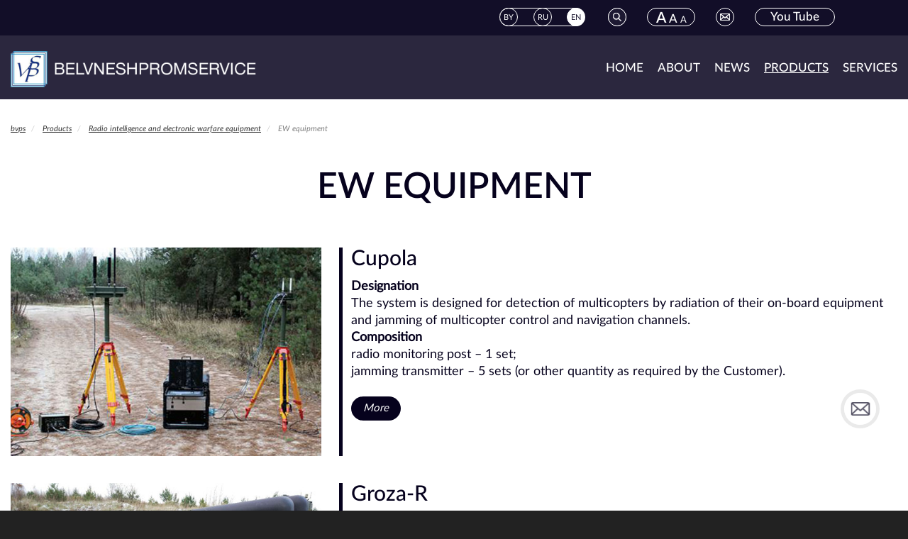

--- FILE ---
content_type: text/html; charset=UTF-8
request_url: https://bvpservice.by/en/catalog/ew-equipment
body_size: 10193
content:
<!DOCTYPE html>
<html  lang="en" dir="ltr" prefix="content: http://purl.org/rss/1.0/modules/content/  dc: http://purl.org/dc/terms/  foaf: http://xmlns.com/foaf/0.1/  og: http://ogp.me/ns#  rdfs: http://www.w3.org/2000/01/rdf-schema#  schema: http://schema.org/  sioc: http://rdfs.org/sioc/ns#  sioct: http://rdfs.org/sioc/types#  skos: http://www.w3.org/2004/02/skos/core#  xsd: http://www.w3.org/2001/XMLSchema# ">
  <head>
    <meta charset="utf-8" />
<link rel="canonical" href="https://bvpservice.by/en/catalog/ew-equipment" />
<meta name="Generator" content="Drupal 9 (https://www.drupal.org)" />
<meta name="MobileOptimized" content="width" />
<meta name="HandheldFriendly" content="true" />
<meta name="viewport" content="width=device-width, initial-scale=1.0" />
<link rel="icon" href="/sites/default/files/favicon_0.ico" type="image/vnd.microsoft.icon" />
<link rel="alternate" hreflang="be" href="https://bvpservice.by/be/catalog/tekhnika-radyyoelektronnay-baracby" />
<link rel="alternate" hreflang="ru" href="https://bvpservice.by/catalog/tekhnika-radioelektronnoy-borby" />
<link rel="alternate" hreflang="en" href="https://bvpservice.by/en/catalog/ew-equipment" />

    <title>EW equipment | bvps</title>
    <link rel="stylesheet" media="all" href="/sites/default/files/css/css_IfG-irrvNYAPEsNGNZejEgBKTew93-ruF358ayfZqlI.css" />
<link rel="stylesheet" media="all" href="//cdn.jsdelivr.net/npm/bootstrap@3.4.1/dist/css/bootstrap.min.css" integrity="sha256-bZLfwXAP04zRMK2BjiO8iu9pf4FbLqX6zitd+tIvLhE=" crossorigin="anonymous" />
<link rel="stylesheet" media="all" href="//cdn.jsdelivr.net/npm/@unicorn-fail/drupal-bootstrap-styles@0.0.2/dist/3.4.0/8.x-3.x/drupal-bootstrap.min.css" integrity="sha512-tGFFYdzcicBwsd5EPO92iUIytu9UkQR3tLMbORL9sfi/WswiHkA1O3ri9yHW+5dXk18Rd+pluMeDBrPKSwNCvw==" crossorigin="anonymous" />
<link rel="stylesheet" media="all" href="/sites/default/files/css/css_MZEMxn0lo-5MXqNYsPl8NYVXkr8HiBL3cvUW1XGCSgk.css" />

    

   


  </head>
  <body class="path-taxonomy has-glyphicons">
    <a href="#main-content" class="visually-hidden focusable skip-link">
      Skip to main content
    </a>
    
    <div class="back-call-wrapper">
        <div class="dialog-off-canvas-main-canvas" data-off-canvas-main-canvas>
              <div class="region-top">
                              <div class="container">
            <div class="top-heading" role="heading">
              <div class="page-top">
  <div class="region region-top">
    <section class="language-switcher-language-url block block-language block-language-blocklanguage-interface clearfix" id="block-pereklucatelazyka" role="navigation">
  
    

      <ul class="links"><li hreflang="be" data-drupal-link-system-path="taxonomy/term/61" class="be"><a href="/be/catalog/tekhnika-radyyoelektronnay-baracby" class="language-link" hreflang="be" data-drupal-link-system-path="taxonomy/term/61">BY</a></li><li hreflang="ru" data-drupal-link-system-path="taxonomy/term/61" class="ru"><a href="/catalog/tekhnika-radioelektronnoy-borby" class="language-link" hreflang="ru" data-drupal-link-system-path="taxonomy/term/61">RU</a></li><li hreflang="en" data-drupal-link-system-path="taxonomy/term/61" class="en is-active"><a href="/en/catalog/ew-equipment" class="language-link is-active" hreflang="en" data-drupal-link-system-path="taxonomy/term/61">EN</a></li></ul>
  </section>

<div class="search-block-form block block-search block-search-form-block" data-drupal-selector="search-block-form" id="block-bvps-search" role="search">
  <div class="click-search"></div>
  
    
      <form action="/en/search/node" method="get" id="search-block-form" accept-charset="UTF-8">
  <div class="form-item js-form-item form-type-search js-form-type-search form-item-keys js-form-item-keys form-no-label form-group">
      <label for="edit-keys" class="control-label sr-only">Search</label>
  
  
  <div class="input-group"><input title="Enter the terms you wish to search for." data-drupal-selector="edit-keys" class="form-search form-control" placeholder="Search" type="search" id="edit-keys" name="keys" value="" size="15" maxlength="128" data-toggle="tooltip" /><span class="input-group-btn"><button type="submit" value="Search" class="button js-form-submit form-submit btn-primary btn icon-only" name=""><span class="sr-only">Search</span><span class="icon glyphicon glyphicon-search" aria-hidden="true"></span></button></span></div>

  
  
  </div>
<div class="form-actions form-group js-form-wrapper form-wrapper" data-drupal-selector="edit-actions" id="edit-actions"></div>

</form>

  </div>


    <div class="">
      <div class="scpecial-link"><a href="http://special.bvpservice.by/" title=""><span class="big-a">A</span><span class="middle-a">A</span><span class="normal-a">A</span></a>
      </div>
    </div>
        <div class="top-email"><a class="" data-dialog-type="modal" href="/en/form/svyazatsya-s-nami-"></a></div>
        <div class="top-youtube"><a href="https://www.youtube.com/channel/UCoUlDUkDepOsjbm-4plPxvg"><span class="middle-a">You Tube</span></a></div>
  </div>
</div>
            </div>
          </div>
                  </div>
    <header class="logo-and-menu">
      <div class="navbar navbar-default container" id="navbar" role="banner">
                              <div class="logo-heading" role="heading">
              <div class="region region-header">
          <a class="logo navbar-btn pull-left" href="/en" title="Home" rel="home">
              <img src="/themes/bvps/img/footer/logo-en.png" alt="Home" />
          </a>
  
  </div>

          </div>
              
            <div class="navbar-header">
        
                          <button type="button" class="navbar-toggle" data-toggle="collapse" data-target="#navbar-collapse">
            <span class="sr-only">Toggle navigation</span>
            <span class="icon-bar"></span>
            <span class="icon-bar"></span>
            <span class="icon-bar"></span>
          </button>
              </div>

                    <div id="navbar-collapse" class="navbar-collapse collapse">
            <div class="region region-navigation-collapsible">
    <nav role="navigation" aria-labelledby="block-bvps-main-menu-menu" id="block-bvps-main-menu">
            <h2 class="sr-only" id="block-bvps-main-menu-menu">Основная навигация</h2>

      
      <ul class="menu menu--main nav navbar-nav">
                      <li class="first">
                                        <a href="/en" data-drupal-link-system-path="&lt;front&gt;">Home</a>
              </li>
                      <li class="expanded dropdown">
                                                                    <a href="/en/about" class="dropdown-toggle" data-toggle="dropdown" data-drupal-link-system-path="node/2">About <span class="caret"></span></a>
                        <ul class="dropdown-menu">
                      <li class="first">
                                        <a href="/en/about" data-drupal-link-system-path="node/2">About</a>
              </li>
                      <li>
                                        <a href="/en/about/administration" data-drupal-link-system-path="node/32">Administration</a>
              </li>
                      <li>
                                        <a href="/en/contacts" data-drupal-link-system-path="node/135">Contacts</a>
              </li>
                      <li class="last">
                                        <a href="/en/node/223" data-drupal-link-system-path="node/223">Антыкарупцыйная дзейнасць</a>
              </li>
        </ul>
  
              </li>
                      <li class="expanded dropdown">
                                                                    <a href="" class="dropdown-toggle" data-toggle="dropdown">News <span class="caret"></span></a>
                        <ul class="dropdown-menu">
                      <li class="first">
                                        <a href="/en/novosti" data-drupal-link-system-path="novosti">News</a>
              </li>
                      <li class="last">
                                        <a href="/en/video" data-drupal-link-system-path="video">Video Gallery</a>
              </li>
        </ul>
  
              </li>
                      <li class="expanded dropdown">
                                                                    <a href="" class="dropdown-toggle" data-toggle="dropdown">Сirculation <span class="caret"></span></a>
                        <ul class="dropdown-menu">
                      <li class="first">
                                        <a href="/en/node/399" data-drupal-link-system-path="node/399">Асабісты прыём</a>
              </li>
                      <li>
                                        <a href="/en/node/400" data-drupal-link-system-path="node/400">Адміністратыўныя працэдуры</a>
              </li>
                      <li>
                                        <a href="/en/node/401" data-drupal-link-system-path="node/401">Гарачая лінія</a>
              </li>
                      <li class="last">
                                        <a href="/en/node/402" data-drupal-link-system-path="node/402">Электронныя звароты</a>
              </li>
        </ul>
  
              </li>
                      <li class="expanded dropdown active active-trail">
                                                                    <a href="/en/catalog" class="dropdown-toggle active-trail" data-toggle="dropdown" data-drupal-link-system-path="catalog">Products <span class="caret"></span></a>
                        <ul class="dropdown-menu">
                      <li class="first">
                                        <a href="/en/catalog/armored-armament-and-equipment" data-drupal-link-system-path="taxonomy/term/39">Armored Armament and Equipment</a>
              </li>
                      <li class="expanded dropdown active active-trail">
                                        <a href="/en/catalog/radio-intelligence-and-electronic-warfare-equipment" class="active-trail" data-drupal-link-system-path="taxonomy/term/58">Radio intelligence and electronic warfare equipment</a>
                        <ul class="dropdown-menu">
                      <li class="first">
                                        <a href="/en/catalog/specialized-equipment" data-drupal-link-system-path="taxonomy/term/59">Specialized equipment</a>
              </li>
                      <li>
                                        <a href="/en/catalog/radio-reconnaisance-equipment" data-drupal-link-system-path="taxonomy/term/60">Radio reconnaisance equipment</a>
              </li>
                      <li class="active active-trail last">
                                        <a href="/en/catalog/ew-equipment" class="active-trail is-active" data-drupal-link-system-path="taxonomy/term/61">EW equipment</a>
              </li>
        </ul>
  
              </li>
                      <li class="expanded dropdown">
                                        <a href="/en/catalog/ammunition" data-drupal-link-system-path="taxonomy/term/37">Ammunition</a>
                        <ul class="dropdown-menu">
                      <li class="first">
                                        <a href="/en/catalog/antitank-guided-missiles" data-drupal-link-system-path="taxonomy/term/38">Antitank guided missiles</a>
              </li>
                      <li>
                                        <a href="/en/catalog/ammunition-artillery-mortar-and-salvo-fire-systems" data-drupal-link-system-path="taxonomy/term/66">Ammunition for artillery, mortar and salvo fire systems</a>
              </li>
                      <li>
                                        <a href="/en/catalog/cartridges-small-arms-and-close-combat-weapons" data-drupal-link-system-path="taxonomy/term/73">Cartridges to small arms and close combat weapons</a>
              </li>
                      <li class="last">
                                        <a href="/en/catalog/aviation-ammunition" data-drupal-link-system-path="taxonomy/term/74">Aviation ammunition</a>
              </li>
        </ul>
  
              </li>
                      <li class="expanded dropdown">
                                        <a href="/en/catalog/optical-products" data-drupal-link-system-path="taxonomy/term/49">Optical products</a>
                        <ul class="dropdown-menu">
                      <li class="first">
                                        <a href="/en/catalog/optic-and-collimator-sights" data-drupal-link-system-path="taxonomy/term/55">Optic and collimator sights</a>
              </li>
                      <li>
                                        <a href="/en/catalog/night-sights-and-devices" data-drupal-link-system-path="taxonomy/term/54">Night sights and devices</a>
              </li>
                      <li>
                                        <a href="/en/taxonomy/term/76" data-drupal-link-system-path="taxonomy/term/76">Laser Target Designators</a>
              </li>
                      <li>
                                        <a href="/en/catalog/laser-range-finders-and-ranging-systems" data-drupal-link-system-path="taxonomy/term/52">Laser range finders and ranging systems</a>
              </li>
                      <li>
                                        <a href="/en/catalog/heat-imaging-sights-and-observation-devices" data-drupal-link-system-path="taxonomy/term/56">Heat imaging sights and observation devices</a>
              </li>
                      <li>
                                        <a href="/en/catalog/binoculars-and-night-vision-goggles" data-drupal-link-system-path="taxonomy/term/50">Binoculars and night vision goggles</a>
              </li>
                      <li class="last">
                                        <a href="/en/catalog/extras-and-accessories" data-drupal-link-system-path="taxonomy/term/51">Extras and accessories</a>
              </li>
        </ul>
  
              </li>
                      <li class="expanded dropdown">
                                        <a href="/en/catalog/air-force-equipment-and-weapons" data-drupal-link-system-path="taxonomy/term/40">Air force equipment and weapons</a>
                        <ul class="dropdown-menu">
                      <li class="first">
                                        <a href="/en/catalog/combat-aircraft" data-drupal-link-system-path="taxonomy/term/42">Combat aircraft</a>
              </li>
                      <li>
                                        <a href="/en/catalog/combat-and-cargo-helicopters" data-drupal-link-system-path="taxonomy/term/41">Combat and cargo helicopters</a>
              </li>
                      <li>
                                        <a href="/en/catalog/civil-aviation-equipment" data-drupal-link-system-path="taxonomy/term/75">Civil aviation equipment</a>
              </li>
                      <li>
                                        <a href="/en/catalog/ground-handling-equipment" data-drupal-link-system-path="taxonomy/term/45">GROUND HANDLING EQUIPMENT</a>
              </li>
                      <li>
                                        <a href="/en/catalog/test-and-control-equipment" data-drupal-link-system-path="taxonomy/term/44">Test and control equipment</a>
              </li>
                      <li class="last">
                                        <a href="/en/catalog/training" data-drupal-link-system-path="taxonomy/term/43">Training</a>
              </li>
        </ul>
  
              </li>
                      <li class="expanded dropdown">
                                        <a href="/en/catalog/missile-artillery-armament" data-drupal-link-system-path="taxonomy/term/65">Missile-Artillery Armament</a>
                        <ul class="dropdown-menu">
                      <li class="first">
                                        <a href="/en/catalog/artillery-armament" data-drupal-link-system-path="taxonomy/term/67">Artillery armament</a>
              </li>
                      <li>
                                        <a href="/en/catalog/armament" data-drupal-link-system-path="taxonomy/term/68">Armament</a>
              </li>
                      <li>
                                        <a href="/en/catalog/artillery-devices" data-drupal-link-system-path="taxonomy/term/69">Artillery devices</a>
              </li>
                      <li class="last">
                                        <a href="/en/catalog/auxiliary-means-artillery-armamnet" data-drupal-link-system-path="taxonomy/term/70">Auxiliary means for artillery armamnet</a>
              </li>
        </ul>
  
              </li>
                      <li class="expanded dropdown">
                                        <a href="/en/catalog/air-defence-equipment" data-drupal-link-system-path="taxonomy/term/46">Air Defence Equipment</a>
                        <ul class="dropdown-menu">
                      <li class="first">
                                        <a href="/en/catalog/short-medium-and-long-range-air-defense-missile-systems" data-drupal-link-system-path="taxonomy/term/47">Short-,medium- and long-range air-defense missile systems</a>
              </li>
                      <li class="last">
                                        <a href="/en/catalog/radars" data-drupal-link-system-path="taxonomy/term/48">Radars</a>
              </li>
        </ul>
  
              </li>
                      <li>
                                        <a href="/en/catalog/special-vehicles" data-drupal-link-system-path="taxonomy/term/57">Special Vehicles</a>
              </li>
                      <li>
                                        <a href="/en/catalog/uav" data-drupal-link-system-path="taxonomy/term/29">UAV</a>
              </li>
                      <li>
                                        <a href="/en/catalog/engineer-equipment-and-engineer-ammunition" data-drupal-link-system-path="taxonomy/term/63">Engineer Equipment and Engineer Ammunition</a>
              </li>
                      <li class="expanded dropdown">
                                        <a href="/en/catalog/means-communication-and-data-protection" data-drupal-link-system-path="taxonomy/term/64">Means of Communication and Data protection</a>
                        <ul class="dropdown-menu">
                      <li class="first">
                                        <a href="/en/catalog/means-communication" data-drupal-link-system-path="taxonomy/term/71">Means of communication</a>
              </li>
                      <li class="last">
                                        <a href="/en/catalog/data-protection-means" data-drupal-link-system-path="taxonomy/term/72">Data protection means</a>
              </li>
        </ul>
  
              </li>
                      <li class="last">
                                        <a href="/en/catalog/simulators" data-drupal-link-system-path="taxonomy/term/62">Simulators</a>
              </li>
        </ul>
  
              </li>
                      <li class="expanded dropdown last">
                                                                    <a href="" class="dropdown-toggle" data-toggle="dropdown">Services <span class="caret"></span></a>
                        <ul class="dropdown-menu">
                      <li class="first">
                                        <a href="/en/services/disposal-and-recycling-of-ammunition" data-drupal-link-system-path="node/65">Disposal and Recycling of Ammunition</a>
              </li>
                      <li class="last">
                                        <a href="/en/services/training" data-drupal-link-system-path="node/66">Training</a>
              </li>
        </ul>
  
              </li>
        </ul>
  

  </nav>

  </div>

        </div>
            
      </div>
    </header>
  
  <div role="main" class="main-container js-quickedit-main-content">
    <div class="row">

            




                  <section class="colsm12">

                                  
                                      <div class="container">
              <div class="highlighted">  <div class="region region-highlighted">
    <div data-drupal-messages-fallback class="hidden"></div>

  </div>
</div>
            </div>
                  
                
                        <div class="container">
          <a id="main-content"></a>
            <div class="region region-content">
        <ol class="breadcrumb">
          <li >
                  <a href="/en">bvps</a>
              </li>
          <li >
                  <a href="/en/catalog">Products</a>
              </li>
          <li >
                  <a href="/en/catalog/radio-intelligence-and-electronic-warfare-equipment">Radio intelligence and electronic warfare equipment</a>
              </li>
          <li >
                  EW equipment
              </li>
      </ol>

    <h1 class="page-header"></h1>

  
      <div class="catalog-description">
      
<h1 class="page-header"">EW equipment</h1>

<div class="body-term"></div>
<div class="catalog-galery">
</div>


    </div>
  

<div class="view-vocabulary js-view-dom-id-23f655341bf905207b1824acbf6882b7403728a75029ace23710270b94ea07c6">
  
  
  



  
  

  
  
  

  
  



  
</div>

      <footer>
      <div class="list-products js-view-dom-id-7df7bccd311c4ccf5dd0f027c6f254ba434e74a53be61535300a05635e3d56f7">
  
  
  

      <header>
      <!--?php 

if (\Drupal::routeMatch()--->
<p>getRouteName() == 'entity.taxonomy_term.canonical') { $term_id = \Drupal::routeMatch()-&gt;getRawParameter('taxonomy_term'); } $term_body = \Drupal\taxonomy\Entity\Term::load($term_id)-&gt;get('description')-&gt;value; print $term_body; ?&gt;</p>

    </header>
  
  
  

      <div class="views-row"><div class="views-field views-field-body"><div class="field-content"><div class="bl-left-products">  <a href="/catalog/tekhnika-radiorazvedki-i-radioelektronnoy-borby/kupol" hreflang="ru"><img loading="lazy" src="/sites/default/files/2020-11/Kupol.jpg" width="595" height="400" alt="Купол" typeof="Image" class="img-responsive" />
</a>
</div>
<div class="bl-right-products">
<h2><a href="/en/catalog/radio-intelligence-and-electronic-warfare-equipment/cupola" hreflang="en">Cupola</a></h2>
<div class="bl-right-produts-body"><p><strong>Designation</strong><br />
The system is designed for detection of multicopters by radiation of their on-board equipment and jamming of multicopter control and navigation channels. </p>

<p><strong>Composition</strong><br />
radio monitoring post – 1 set;<br />
jamming transmitter – 5 sets (or other quantity as required by the Customer).</p></div>
<div class="bl-right-produts-link"><a href="/en/catalog/radio-intelligence-and-electronic-warfare-equipment/cupola" hreflang="en">Cupola</a></div>

</div></div></div></div>
    <div class="views-row"><div class="views-field views-field-body"><div class="field-content"><div class="bl-left-products">  <a href="/en/catalog/radio-intelligence-and-electronic-warfare-equipment/groza-r" hreflang="en"><img loading="lazy" src="/sites/default/files/2020-11/groza_r-keys-i-ruzhzho_0.jpg" width="595" height="400" alt="Гроза-Р" typeof="Image" class="img-responsive" />
</a>
</div>
<div class="bl-right-products">
<h2><a href="/en/catalog/radio-intelligence-and-electronic-warfare-equipment/groza-r" hreflang="en">Groza-R</a></h2>
<div class="bl-right-produts-body"><p><strong>Designation</strong><br />
Prevention of unsanctioned trespassing by multicopters into the territory of the protected facilities by jamming their control channels and on-board GPS and GLONASS systems’ navigation equipment.</p></div>
<div class="bl-right-produts-link"><a href="/en/catalog/radio-intelligence-and-electronic-warfare-equipment/groza-r" hreflang="en">Groza-R</a></div>

</div></div></div></div>
    <div class="views-row"><div class="views-field views-field-body"><div class="field-content"><div class="bl-left-products">  <a href="/catalog/tekhnika-radiorazvedki-i-radioelektronnoy-borby/groza-r2" hreflang="ru"><img loading="lazy" src="/sites/default/files/2020-11/Groza-R2_2_0.jpg" width="595" height="400" alt="Гроза-Р2" typeof="Image" class="img-responsive" />
</a>
</div>
<div class="bl-right-products">
<h2><a href="/en/catalog/radio-intelligence-and-electronic-warfare-equipment/groza-r2" hreflang="en">Groza-R2</a></h2>
<div class="bl-right-produts-body"><p><strong>Designation</strong><br />
Termination of multicopters flights (landing or crash) by jamming their control channels and navigation equipment (GPS, GLONASS, BeiDou, Galileo).</p>

<p><strong>Technical characteristics</strong>   </p></div>
<div class="bl-right-produts-link"><a href="/en/catalog/radio-intelligence-and-electronic-warfare-equipment/groza-r2" hreflang="en">Groza-R2</a></div>

</div></div></div></div>
    <div class="views-row"><div class="views-field views-field-body"><div class="field-content"><div class="bl-left-products">  <a href="/catalog/tekhnika-radiorazvedki-i-radioelektronnoy-borby/groza-z1" hreflang="ru"><img loading="lazy" src="/sites/default/files/2020-11/groza_z-1_0.jpg" width="595" height="400" alt="Гроза-Z1" typeof="Image" class="img-responsive" />
</a>
</div>
<div class="bl-right-products">
<h2><a href="/en/catalog/radio-intelligence-and-electronic-warfare-equipment/groza-z1" hreflang="en">GROZA-Z1</a></h2>
<div class="bl-right-produts-body"><p><strong>Designation</strong><br />
Protection of yachts, ships and other objects from unsanctioned intrusion by drones.</p>

<p><strong>Composition</strong><br />
transceiver module (in a standard cowl housing radio equipment of yachts);<br />
control module (in a separate case or in the yacht radio equipment cabinet).</p>

<p><strong>Technical characteristics</strong></p></div>
<div class="bl-right-produts-link"><a href="/en/catalog/radio-intelligence-and-electronic-warfare-equipment/groza-z1" hreflang="en">GROZA-Z1</a></div>

</div></div></div></div>
    <div class="views-row"><div class="views-field views-field-body"><div class="field-content"><div class="bl-left-products">  <a href="/catalog/tekhnika-radiorazvedki-i-radioelektronnoy-borby/avtomatizirovannyy-punkt-upravleniya" hreflang="ru"><img loading="lazy" src="/sites/default/files/2020-11/berezina-mesto-komandira_0.jpg" width="595" height="400" alt="Автоматизированный пункт управления &quot;Березина&quot;" typeof="Image" class="img-responsive" />
</a>
</div>
<div class="bl-right-products">
<h2><a href="/en/catalog/radio-intelligence-and-electronic-warfare-equipment/automated-control-post-berezina" hreflang="en">Automated control post “Berezina”</a></h2>
<div class="bl-right-produts-body"><p><strong>Designation: </strong><br />
- control of jamming stations of VHF/HF radio communication “Groza”, “Purga”; <br />
- control of direction finders of VHF/HF band “Grif”, “Zhuravl”;<br />
- automatic data exchange with similar control post. </p></div>
<div class="bl-right-produts-link"><a href="/en/catalog/radio-intelligence-and-electronic-warfare-equipment/automated-control-post-berezina" hreflang="en">Automated control post “Berezina”</a></div>

</div></div></div></div>
    <div class="views-row"><div class="views-field views-field-body"><div class="field-content"><div class="bl-left-products">  <a href="/catalog/tekhnika-radiorazvedki-i-radioelektronnoy-borby/kompleks-obnaruzheniya-operatorov" hreflang="ru"><img loading="lazy" src="/sites/default/files/2020-11/Groza-0.jpg" width="830" height="560" alt="Комплекс обнаружения операторов мультикоптеров «Гроза-О»" typeof="Image" class="img-responsive" />
</a>
</div>
<div class="bl-right-products">
<h2><a href="/en/node/205" hreflang="en">“Groza-O” complex for detection of multicopters operators</a></h2>
<div class="bl-right-produts-body"><p><strong>Detection</strong><br />
Automated search on the ground and video registration of multicopters’ operators.</p></div>
<div class="bl-right-produts-link"><a href="/en/node/205" hreflang="en">“Groza-O” complex for detection of multicopters operators</a></div>

</div></div></div></div>
    <div class="views-row"><div class="views-field views-field-body"><div class="field-content"><div class="bl-left-products">  <a href="/catalog/tekhnika-radiorazvedki-i-radioelektronnoy-borby/kompleks-dlya-zaschity-zon-obektov-ot" hreflang="ru"><img loading="lazy" src="/sites/default/files/2020-11/groza_z-optika-kvadrat.jpg" width="595" height="400" alt="Комплекс для защиты зон (объектов) от мультикоптеров «Гроза-З»" typeof="Image" class="img-responsive" />
</a>
</div>
<div class="bl-right-products">
<h2><a href="/en/node/204" hreflang="en">“Groza-Z” complex for facility protection against multicopters</a></h2>
<div class="bl-right-produts-body"><p>Facility protection against mass-production civilian multicopters of DJI Phantom 2, 3, 4; Inspire; Mavic; Matrice; Walkera Voyager 3, etc. type.</p></div>
<div class="bl-right-produts-link"><a href="/en/node/204" hreflang="en">“Groza-Z” complex for facility protection against multicopters</a></div>

</div></div></div></div>
    <div class="views-row"><div class="views-field views-field-body"><div class="field-content"><div class="bl-left-products">  <a href="/node/202" hreflang="ru"><img loading="lazy" src="/sites/default/files/2018-10/purga.jpg" width="461" height="310" alt="Станция помех КВ радиосвязи «Пурга»" typeof="Image" class="img-responsive" />
</a>
</div>
<div class="bl-right-products">
<h2><a href="/en/node/202" hreflang="en">“Purga” HF radio communication jammer</a></h2>
<div class="bl-right-produts-body">Radio reconnaissance designation of the system:
- automatic search, technical analysis, direction finding and detection of location (when operating as mated pair) of HF fixed-frequency and frequency hopping radio emission sources of tactical and strategic control links with distribution of signals by surface and space wave in the automatic link establishment mode and in the pre-programmed frequency hopping mode with the speed up to 300 hops/s;
- reception and decoding of “Mode-S” identification signals of aerial platforms, trajectory imaging of aerial platforms radiating “Mode-S” signals;</div>
<div class="bl-right-produts-link"><a href="/en/node/202" hreflang="en">“Purga” HF radio communication jammer</a></div>

</div></div></div></div>
    <div class="views-row"><div class="views-field views-field-body"><div class="field-content"><div class="bl-left-products">  <a href="/node/201" hreflang="ru"><img loading="lazy" src="/sites/default/files/2018-10/groza1_0.jpg" width="461" height="310" alt="Мобильная станция помех УКВ диапазона «Гроза»" typeof="Image" class="img-responsive" />
</a>
</div>
<div class="bl-right-products">
<h2><a href="/en/node/201" hreflang="en">Mobile jamming station of VHF band &quot;Groza&quot;</a></h2>
<div class="bl-right-produts-body">Designation of radio reconnaissance  stations:
automatic search, detection, determination of bearings and coordinates (while operating as mated pair), technical analysis of emissions of VHF ground and aerial radio communications operating at fixed frequencies, as well as in the mode of pre-programed radio frequency hopping with the speed up to 1000 times per second in the 30 MHz band;
reception and transmission of information to the control center.
Designation of radio suppression stations: radio suppression of VHF ground, aviation and satellite radio communication links:
up to 20 lines operating at fixed frequencies quasi-simultaneously;
one link operating in the pre-programed radio frequency hopping mode with the speed up to 500 times per second in the 30 MHz band.</div>
<div class="bl-right-produts-link"><a href="/en/node/201" hreflang="en">Mobile jamming station of VHF band &quot;Groza&quot;</a></div>

</div></div></div></div>
    <div class="views-row"><div class="views-field views-field-body"><div class="field-content"><div class="bl-left-products">  <a href="/catalog/tekhnika-radiorazvedki-i-radioelektronnoy-borby/peredatchik-optima-b" hreflang="ru"><img loading="lazy" src="/sites/default/files/2020-11/optima_b_0.jpg" width="595" height="400" alt="Передатчик &quot;Оптима-Б&quot;" typeof="Image" class="img-responsive" />
</a>
</div>
<div class="bl-right-products">
<h2><a href="/en/catalog/radio-intelligence-and-electronic-warfare-equipment/optima-b-system" hreflang="en">“Optima-B” System</a></h2>
<div class="bl-right-produts-body">Optima-B” System (GPS Satellite Navigation System Terminal Spoofing Jammer)

GPS satellite system terminal spoofer “Optima-B” (hereinafter, the “Optima-B”) is designed to generate and radiate, in real time, the signals whose characteristics and parameters are identical to characteristics and parameters of the signals generated by the GPS satellites at an assigned navigation receivers’ station point. </div>
<div class="bl-right-produts-link"><a href="/en/catalog/radio-intelligence-and-electronic-warfare-equipment/optima-b-system" hreflang="en">“Optima-B” System</a></div>

</div></div></div></div>

  
    <nav role="navigation" aria-labelledby="pagination-heading">
    <h4 class="sr-only">Pagination</h4>
    <ul class="pager js-pager__items">
                    <li class="next">
          <a href="/en/catalog/ew-equipment?page=1" title="Go to next page" rel="next">
            <span class="sr-only">Next page</span>
            <span aria-hidden="true">››</span>
          </a>
        </li>
          </ul>
  </nav>


  
  

  
  
</div>

    </footer>
  

  </div>

        </div>
        
	                <div class="contentbigbanner">
          
        </div>
        
                        <div class="contentbig">
          
        </div>
        
                        <div class="contentmiddle">
          
        </div>
        
                                        </section>

                </div>
  </div>

  <footer class="footer-all">
          <div class="footer-top"><div class="container">  <div class="region region-footer">
    <section id="block-footertop" class="block block-block-content block-block-contentc44122f2-0381-4b1a-abad-e5d614f6e8d0 clearfix">
  
    

      
            <div class="field field--name-body field--type-text-with-summary field--label-hidden field--item"><!--noindex-->
<div class="links-to-gos-sites"><a href="http://president.gov.by/" rel="nofollow noopener" target="_blank"><img alt="president" data-entity-type="" data-entity-uuid="" src="/sites/default/files/inline-images/president_2021.jpg" /></a><a href="http://www.vpk.gov.by/" rel="nofollow noopener" target="_blank"><img alt="gos-vpk" data-entity-type="" data-entity-uuid="" src="/themes/bvps/img/footer/gos-vpk.jpg" /></a><a href="http://www.vpk.gov.by/magazine/" rel="nofollow noopener" target="_blank"><img alt="vpk" data-entity-type="" data-entity-uuid="" src="/themes/bvps/img/footer/vpk.jpg" /></a><a href="http://mfa.gov.by/" rel="nofollow noopener" target="_blank"><img alt="mid" data-entity-type="" data-entity-uuid="" src="/themes/bvps/img/footer/mid.jpg" /></a><a href="http://pravo.by/" rel="nofollow noopener" target="_blank"><img alt="pravo" data-entity-type="" data-entity-uuid="" src="/sites/default/files/inline-images/pravo_2021.jpg" /></a><a href="https://www.cci.by/en/node/4828" rel="nofollow noopener" target="_blank"><img alt="pravo" data-entity-type="" data-entity-uuid="" src="/themes/bvps/img/footer/beltpp.jpg" /></a></div>
<!--/noindex--></div>
      
  </section>


  </div>
</div></div>
        <div class="bg-wrapper">
              <div class="footer-middle"><div class="container">  <div class="region region-footermiddle">
    


<section id="block-footermiddle" class="block block-block-content block-block-content0e4e4b3f-b961-4c4b-a7f0-4c41e3ab2822 clearfix">
  
    

    <div class="wrapper-footer-middle">
    <div class="bl-footer-middle">
      <div class="wrap-address">
        <div class="footer-address"></div>
        
            <div class="field field--name-field-adres field--type-string-long field--label-hidden field--item">2 Kazinets str., Minsk, 220099, Republic of Belarus</div>
      
      </div>
    </div>
    <div class="bl-footer-middle">
        <div class="footer-call"></div>
                    <p><a href="tel:+375172720708">+375 17 272-07-08</a></p>
                    <p><a href="tel:+375172601887">+375 17 260-18-87</a></p>
            </div>
    <div class="bl-footer-middle">
        <div class="wrap-viber">
        <div class="footer-viber"></div>
        
  <div class="field field--name-field-vw field--type-string-long field--label-above">
    <div class="field--label">Viber/WhatsApp</div>
              <div class="field--item">+375 33 608 07 08</div>
          </div>

      </div>
        
    </div>
    <div class="bl-footer-middle">
      <div class="footer-email" id="mail"></div>
                    <p><a href="mailto:reception@bvpservice.by">reception@bvpservice.by</a></p>
                    <p><a href="mailto:reception@bvpservice.com">reception@bvpservice.com</a></p>
            </div>
  </div>
  </section>


  </div>
</div></div>
                    <div class="footer-bottom">
          <div class="container">
            <div class="blocks-content"></div>
            <div class="wrapper-btn-footer">
              <div class="bl-btn-footer bl-btn-footer-left">SFTUE "Belvneshpromservice"</div>
              <div class="bl-btn-footer bl-btn-footer-right"><div class="search-block-form block block-search block-search-form-block" data-drupal-selector="search-block-form" id="block-bvps-search" role="search">
  <div class="click-search"></div>
  
    
      <form action="/en/search/node" method="get" id="search-block-form" accept-charset="UTF-8">
  <div class="form-item js-form-item form-type-search js-form-type-search form-item-keys js-form-item-keys form-no-label form-group">
      <label for="edit-keys" class="control-label sr-only">Search</label>
  
  
  <div class="input-group"><input title="Enter the terms you wish to search for." data-drupal-selector="edit-keys" class="form-search form-control" placeholder="Search" type="search" id="edit-keys" name="keys" value="" size="15" maxlength="128" data-toggle="tooltip" /><span class="input-group-btn"><button type="submit" value="Search" class="button js-form-submit form-submit btn-primary btn icon-only" name=""><span class="sr-only">Search</span><span class="icon glyphicon glyphicon-search" aria-hidden="true"></span></button></span></div>

  
  
  </div>
<div class="form-actions form-group js-form-wrapper form-wrapper" data-drupal-selector="edit-actions" id="edit-actions"></div>

</form>

  </div>
</div>
              <div class="bl-btn-footer bl-btn-footer-right"></div>
            </div>
          </div>
        </div>
          </div>
  </footer>
<style type="text/css">
    .webform-submission-svyazatsya-s-nami--form .checkbox input[type=checkbox] {
        width: 20px !important;
        margin-left:0;
        left:0;
    }
    .webform-submission-svyazatsya-s-nami--form .checkbox label {
        padding-left: 30px;
    }
    @media screen and (max-width: 650px) {
        .webform-submission-svyazatsya-s-nami--form .checkbox label {
            font-size:11px;
        }
    }
    @media screen and (min-width: 650px) {
        .webform-submission-contact-form .captcha {
            float: none;
            margin: 0 auto 24px;
            max-width: 475px;
        }
    }
    .webform-submission-contact-form .checkbox {
        margin: 0 auto 24px;
        max-width: 475px;
    }
    .webform-submission-contact-form .checkbox input[type=checkbox] {
        margin-left: 0;
        left: 0;
        height: 18px;
        width: 18px;
    }
    .webform-submission-contact-form .checkbox label {
        font-size: 16px;
        padding-left: 30px;
    }

    .webform-submission-contact-form .form-type-webform-markup {
        font-size: 16px;
        margin: 0 auto 24px;
        max-width: 475px;
    }
    @media screen and (min-width: 650px) {
        .webform-submission-contact-form button.webform-button--submit {
            float: none;
            margin-right: 0 !important;
        }
    }
    .webform-submission-contact-form .webform-actions {
        text-align:center;
    }
    .bl-btn-footer { width: 50% }
    .navbar .logo { text-decoration:none; }
</style>

  </div>

      <div class="back-call">
                  <a class="" data-dialog-type="modal" href="/en/form/svyazatsya-s-nami-"><img alt="" src="/themes/bvps/img/footer/back-call.png"></a>
                
      </div>
    </div>
    

   
    

    <script type="application/json" data-drupal-selector="drupal-settings-json">{"path":{"baseUrl":"\/","scriptPath":null,"pathPrefix":"en\/","currentPath":"taxonomy\/term\/61","currentPathIsAdmin":false,"isFront":false,"currentLanguage":"en"},"pluralDelimiter":"\u0003","suppressDeprecationErrors":true,"data":{"extlink":{"extTarget":true,"extTargetNoOverride":false,"extNofollow":true,"extNoreferrer":false,"extFollowNoOverride":false,"extClass":"0","extLabel":"(\u0432\u043d\u0435\u0448\u043d\u044f\u044f \u0441\u0441\u044b\u043b\u043a\u0430)","extImgClass":false,"extSubdomains":true,"extExclude":"","extInclude":"","extCssExclude":"","extCssExplicit":"","extAlert":false,"extAlertText":"\u042d\u0442\u0430 \u0441\u0441\u044b\u043b\u043a\u0430 \u0432\u0435\u0434\u0451\u0442 \u043d\u0430 \u0432\u043d\u0435\u0448\u043d\u0438\u0439 \u0432\u0435\u0431-\u0441\u0430\u0439\u0442. \u041c\u044b \u043d\u0435 \u043d\u0435\u0441\u0451\u043c \u043e\u0442\u0432\u0435\u0442\u0441\u0442\u0432\u0435\u043d\u043d\u043e\u0441\u0442\u0438 \u0437\u0430 \u0435\u0433\u043e \u0441\u043e\u0434\u0435\u0440\u0436\u0430\u043d\u0438\u0435.","mailtoClass":"0","mailtoLabel":"(link sends email)","extUseFontAwesome":false,"extIconPlacement":"append","extFaLinkClasses":"fa fa-external-link","extFaMailtoClasses":"fa fa-envelope-o","whitelistedDomains":null}},"bootstrap":{"forms_has_error_value_toggle":1,"modal_animation":1,"modal_backdrop":"true","modal_focus_input":1,"modal_keyboard":1,"modal_select_text":1,"modal_show":1,"modal_size":"","popover_enabled":1,"popover_animation":1,"popover_auto_close":1,"popover_container":"body","popover_content":"","popover_delay":"0","popover_html":0,"popover_placement":"right","popover_selector":"","popover_title":"","popover_trigger":"click","tooltip_enabled":1,"tooltip_animation":1,"tooltip_container":"body","tooltip_delay":"0","tooltip_html":0,"tooltip_placement":"auto left","tooltip_selector":"","tooltip_trigger":"hover"},"ajaxTrustedUrl":{"\/en\/search\/node":true},"user":{"uid":0,"permissionsHash":"fafbe9b311e85ad2ff6fdaeca357298a9cbae5a214b5d6036c01e09c1cf7532b"}}</script>
<script src="/sites/default/files/js/js_ejT3JptjFiJocyHMxsOydk2Q1d5FElzOaqH-HULwWmA.js"></script>
<script src="//cdn.jsdelivr.net/npm/bootstrap@3.4.1/dist/js/bootstrap.min.js" integrity="sha256-nuL8/2cJ5NDSSwnKD8VqreErSWHtnEP9E7AySL+1ev4=" crossorigin="anonymous"></script>
<script src="/sites/default/files/js/js_k2qQt7DzKM6_wTsJ07f1ua_gL7oEvEkASGr0AQtM81U.js"></script>



     
      
      

      <!-- Yandex.Metrika counter -->
      <script type="text/javascript" >
          (function (d, w, c) {
              (w[c] = w[c] || []).push(function() {
                  try {
                      w.yaCounter50419423 = new Ya.Metrika2({
                          id:50419423,
                          clickmap:true,
                          trackLinks:true,
                          accurateTrackBounce:true,
                          webvisor:true
                      });
                  } catch(e) { }
              });

              var n = d.getElementsByTagName("script")[0],
                  s = d.createElement("script"),
                  f = function () { n.parentNode.insertBefore(s, n); };
              s.type = "text/javascript";
              s.async = true;
              s.src = "https://mc.yandex.ru/metrika/tag.js";

              if (w.opera == "[object Opera]") {
                  d.addEventListener("DOMContentLoaded", f, false);
              } else { f(); }
          })(document, window, "yandex_metrika_callbacks2");
      </script>
      <noscript><div><img src="https://mc.yandex.ru/watch/50419423" style="position:absolute; left:-9999px;" alt="" /></div></noscript>
      <!-- /Yandex.Metrika counter -->


  </body>
</html>


--- FILE ---
content_type: text/css
request_url: https://bvpservice.by/sites/default/files/css/css_MZEMxn0lo-5MXqNYsPl8NYVXkr8HiBL3cvUW1XGCSgk.css
body_size: 9348
content:
#colorbox,#cboxOverlay,#cboxWrapper{position:absolute;top:0;left:0;z-index:9999;overflow:hidden;-webkit-transform:translate3d(0,0,0);}#cboxWrapper{max-width:none;}#cboxOverlay{position:fixed;width:100%;height:100%;}#cboxMiddleLeft,#cboxBottomLeft{clear:left;}#cboxContent{position:relative;}#cboxLoadedContent{overflow:auto;-webkit-overflow-scrolling:touch;}#cboxTitle{margin:0;}#cboxLoadingOverlay,#cboxLoadingGraphic{position:absolute;top:0;left:0;width:100%;height:100%;}#cboxPrevious,#cboxNext,#cboxClose,#cboxSlideshow{cursor:pointer;}.cboxPhoto{float:left;margin:auto;border:0;display:block;max-width:none;-ms-interpolation-mode:bicubic;}.cboxIframe{width:100%;height:100%;display:block;border:0;padding:0;margin:0;}#colorbox,#cboxContent,#cboxLoadedContent{box-sizing:content-box;-moz-box-sizing:content-box;-webkit-box-sizing:content-box;}#cboxOverlay{background:#fff;opacity:0.9;filter:alpha(opacity = 90);}#colorbox{outline:0;}#cboxContent{margin-top:32px;overflow:visible;background:#000;}.cboxIframe{background:#fff;}#cboxError{padding:50px;border:1px solid #ccc;}#cboxLoadedContent{background:#000;padding:1px;}#cboxLoadingGraphic{background:url(/libraries/colorbox/example2/css/images/loading.gif) no-repeat center center;}#cboxLoadingOverlay{background:#000;}#cboxTitle{position:absolute;top:-22px;left:0;color:#000;}#cboxCurrent{position:absolute;top:-22px;right:205px;text-indent:-9999px;}#cboxPrevious,#cboxNext,#cboxSlideshow,#cboxClose{border:0;padding:0;margin:0;overflow:visible;text-indent:-9999px;width:20px;height:20px;position:absolute;top:-20px;background:url(/libraries/colorbox/example2/css/images/controls.png) no-repeat 0 0;}#cboxPrevious:active,#cboxNext:active,#cboxSlideshow:active,#cboxClose:active{outline:0;}#cboxPrevious{background-position:0px 0px;right:44px;}#cboxPrevious:hover{background-position:0px -25px;}#cboxNext{background-position:-25px 0px;right:22px;}#cboxNext:hover{background-position:-25px -25px;}#cboxClose{background-position:-50px 0px;right:0;}#cboxClose:hover{background-position:-50px -25px;}.cboxSlideshow_on #cboxPrevious,.cboxSlideshow_off #cboxPrevious{right:66px;}.cboxSlideshow_on #cboxSlideshow{background-position:-75px -25px;right:44px;}.cboxSlideshow_on #cboxSlideshow:hover{background-position:-100px -25px;}.cboxSlideshow_off #cboxSlideshow{background-position:-100px 0px;right:44px;}.cboxSlideshow_off #cboxSlideshow:hover{background-position:-75px -25px;}
.slick-slider{position:relative;display:block;box-sizing:border-box;-webkit-user-select:none;-moz-user-select:none;-ms-user-select:none;user-select:none;-webkit-touch-callout:none;-khtml-user-select:none;-ms-touch-action:pan-y;touch-action:pan-y;-webkit-tap-highlight-color:transparent;}.slick-list{position:relative;display:block;overflow:hidden;margin:0;padding:0;}.slick-list:focus{outline:none;}.slick-list.dragging{cursor:pointer;cursor:hand;}.slick-slider .slick-track,.slick-slider .slick-list{-webkit-transform:translate3d(0,0,0);-moz-transform:translate3d(0,0,0);-ms-transform:translate3d(0,0,0);-o-transform:translate3d(0,0,0);transform:translate3d(0,0,0);}.slick-track{position:relative;top:0;left:0;display:block;}.slick-track:before,.slick-track:after{display:table;content:'';}.slick-track:after{clear:both;}.slick-loading .slick-track{visibility:hidden;}.slick-slide{display:none;float:left;height:100%;min-height:1px;}[dir='rtl'] .slick-slide{float:right;}.slick-slide img{display:block;}.slick-slide.slick-loading img{display:none;}.slick-slide.dragging img{pointer-events:none;}.slick-initialized .slick-slide{display:block;}.slick-loading .slick-slide{visibility:hidden;}.slick-vertical .slick-slide{display:block;height:auto;border:1px solid transparent;}.slick-arrow.slick-hidden{display:none;}
.tovar-body{font-size:18px}.tovar-body img{max-width:30%;margin:1%}.tovar-download{text-align:center}.tovar-download a{margin-bottom:2em;color:#fff;background-color:#06021d;padding:5px 15px;font-size:15px;font-style:italic;border:2px solid #05011d;border-radius:18px;text-decoration:none;display:inline-block;-webkit-transition:all .5s;transition:all .5s}.tovar-download a:hover{background-color:#fff;color:#06021d;border:2px solid #05011d}.tovar-download a:focus{color:#fff;background-color:#06021d}.block-right-tovar{display:block;width:50%;float:left;margin:0 1% 1% 0}.miniature-slider{width:80%;margin:0 auto}.miniature-slider .slick-track img{margin:1%;cursor:pointer;outline:0}.big-foto-tovar{text-align:center}.block-right-tovar button.slick-next.slick-arrow,.block-right-tovar button.slick-prev.slick-arrow{top:30%;height:40%;background-size:contain;z-index:8}.block-left-tovar .field--label,.block-left-tovar h1,.block-left-tovar h2{text-transform:uppercase;margin:2% 0;font-weight:600}.block-left-tovar h1{font-size:24px}.block-left-tovar .field--label,.block-left-tovar h2{font-size:18px}.tovar-sharethis{display:flex;flex-direction:row;justify-content:space-between;align-items:center;margin:2% 0 0}.share-title{text-transform:uppercase;font-size:18px;font-weight:600}.tovar-modifications .field--items{display:grid;grid-auto-flow:column dense;grid-template-columns:auto;grid-template-rows:repeat(3,20px)}.wrapper-tabs-tovar{margin:3% 0}.wrapper-tabs-tovar .tab.tabbuttons{text-align:left}.wrapper-tabs-tovar .tabbuttons button{margin:0 4% 0 0}img#item_img_big{max-width:100%}.page-node-type-tovar h1.page-header{display:none}article.tovar{margin-top:3%}a.colorboxImg{outline:0}div#cboxOverlay{background-color:#0e1125;width:100%;height:100%;position:absolute;top:0}div#colorbox{outline:0}.page-node-type-tovar button#cboxClose{display:none}button.slick-next.slick-arrow,button.slick-prev.slick-arrow{position:absolute;top:46%;padding:0;font-size:0;width:17px;height:55px;border:0;background-color:transparent;background-repeat:no-repeat;background-position:center center;outline:0}button.slick-prev.slick-arrow{left:-30px;background-image:url("/themes/bvps/css/../img/slider/left.png")}button.slick-next.slick-arrow{right:-30px;background-image:url("/themes/bvps/css/../img/slider/right.png")}@media screen and (max-width:550px){.block-right-tovar{width:100%;float:none;margin:0 0 1%}}
@font-face{font-family:LatoRegular;src:url("/themes/bvps/fonts/Lato-Regular.ttf");font-display:swap}@font-face{font-family:LatoSemibold;src:url("/themes/bvps/fonts/Lato-Semibold.ttf");font-display:swap}@font-face{font-family:LatoMedium;src:url("/themes/bvps/fonts/Lato-Medium.ttf");font-display:swap}.page-node-type-videomaterialy h1.page-header{display:none}.field--name-field-video,article.videomaterialy div.content div.field--name-field-image{display:block;width:100%;max-width:1300px;margin:0 auto 20px}.page-node-type-videomaterialy .block-field-blocknodevideomaterialyfield-video{display:flex;align-items:center;justify-content:center}ul.pager.js-pager__items{margin:0 auto;width:150px}.video-card{margin:20px auto;overflow:hidden;display:flex;align-items:center;justify-content:center;flex-direction:column}.video-card .views-field-field-image{border:4px solid #06021d;background-color:#000}.video-card .views-field-title{position:absolute;padding:10px;width:72%;text-align:center}.video-card .views-field-title a{font-size:18px;color:#fff}.video-card:hover a{text-decoration:none}.video-full-title{font-family:Lato-Semibold;font-size:33px;text-align:center;margin-bottom:20px}
@font-face{font-family:LatoRegular;src:url("/themes/bvps/fonts/Lato-Regular.ttf");font-display:swap}@font-face{font-family:LatoSemibold;src:url("/themes/bvps/fonts/Lato-Semibold.ttf");font-display:swap}@font-face{font-family:LatoMedium;src:url("/themes/bvps/fonts/Lato-Medium.ttf");font-display:swap}body{font-family:LatoRegular}body section#block-produkciya h2.block-title{color:#06021d;margin:0 0 50px}body.font-size_medium .produkciya-wrapper .parent_tax:hover .catalog-pic,body.font-size_big .produkciya-wrapper .parent_tax:hover .catalog-pic{background-image:none !important;margin:0 !important;height:0 !important}.view-vocabulary header{margin-bottom:50px}.view-vocabulary{display:grid;grid-template-columns:1fr 1fr 1fr;grid-gap:2%}.view-vocabulary>.views-row{position:relative;margin-bottom:6%;overflow:hidden;border:3px solid #06021d;-webkit-transition:all 1s;transition:all 1s}section#block-tekstvkataloge{margin-bottom:100px}.view-vocabulary>.views-row:hover{border:3px solid #fff;box-shadow:0px 0px 10px #888}.view-vocabulary .views-field.views-field-name a{position:absolute;top:0;width:100%;height:100%;display:flex;align-items:center;justify-content:center;background-color:rgba(255,255,255,.5);padding:5%;text-decoration:underline;text-align:center;flex-direction:column;-webkit-transition:all 1s;transition:all 1s}.view-vocabulary .views-row:hover a{color:#fff;background-color:rgba(6,2,29,.8)}header.catalog-description{margin-bottom:1%}.catalog-description img{max-width:30%;margin-right:1%;height:auto;width:auto}.foto-galery{display:inline-block;width:100%}.catalog-galery{margin-top:2%;display:grid;grid-template-columns:1fr 1fr 1fr;grid-gap:15px}@media screen and (max-width:767px){.catalog-galery{grid-template-columns:1fr 1fr}}@media screen and (max-width:480px){.catalog-galery{grid-template-columns:1fr}}.menu--main>li.dropdown>ul.dropdown-menu>li.expanded ul.dropdown-menu{display:none}.list-products .views-row{width:100%;border:0}.list-products .views-row:hover{border:0;box-shadow:none}.list-products .views-row .field-content{display:flex}.bl-left-products{width:37%;padding-right:2%}.bl-right-products{width:63%;border-left:5px solid #06021d;padding-left:1%;padding-bottom:90px;position:relative}.bl-right-products a,.view-vocabulary .views-row:hover .bl-right-products a{color:#06021d;background-color:transparent}.bl-left-products img{width:100%}.bl-right-products h2{text-align:left}.bl-right-products h2 a{text-decoration:none}.views-row .bl-right-products .bl-right-produts-link a{display:inline-block;text-decoration:none;font-style:italic;padding:5px 15px;color:#fff;font-size:15px;border-radius:18px;background-color:#06021d;position:absolute;bottom:50px;border:2px solid transparent;-webkit-transition:all .5s;transition:all .5s}.views-row .bl-right-produts-link a:hover{background-color:#fff;color:#06021d;border:2px solid #06021d}.views-row .bl-right-products .download-link-catalog a{margin-top:15px;display:inline-block;text-decoration:none;font-style:italic;padding:5px 15px;color:#fff;font-size:15px;border-radius:18px;background-color:#06021d;position:absolute;bottom:0;border:2px solid transparent;-webkit-transition:all .5s;transition:all .5s}.views-row .download-link-catalog a:hover{background-color:#fff;color:#06021d;border:2px solid #06021d}.list-products .views-row{margin-bottom:3%}.pager li>a{border:1px solid #06021d;text-decoration:none;-webkit-transition:all .5s;transition:all .5s}.list-products+nav .pager{display:none}.pager li>a:hover{color:#fff;background-color:#06021d}.list-products header{display:none}.tovar-body table td{padding:1%}
.ui-dialog{width:auto !important;z-index:8888 !important}.ui-widget-header{border:0;background:0 0;color:#06021d;padding:1% !important}.ui-widget-content{color:#06021d}.ui-dialog .ui-dialog-title{width:100%;text-align:center}.webform-submission-svyazatsya-s-nami--form label{font-size:14px;margin:0}.webform-submission-svyazatsya-s-nami--form input:focus,.webform-submission-svyazatsya-s-nami--form textarea,.webform-submission-svyazatsya-s-nami--form textarea:focus,.webform-submission-svyazatsya-s-nami--form input{width:100% !important;padding:3px;font-size:16px;border-radius:0;box-shadow:none;border:1px solid #ccc}.webform-submission-svyazatsya-s-nami--form textarea::placeholder,.webform-submission-svyazatsya-s-nami--form input::placeholder{font-style:italic}.webform-submission-svyazatsya-s-nami--form input{height:30px}.webform-submission-svyazatsya-s-nami--form .form-group,.webform-submission-svyazatsya-s-nami--form .fieldgroup{margin:0}.ui-dialog .ui-dialog-buttonpane{padding:0;border:0;text-align:center}.ui-dialog .ui-dialog-buttonpane .ui-dialog-buttonset{float:none}.ui-dialog .ui-dialog-buttonpane button:hover,.ui-dialog .ui-dialog-buttonpane button,div#drupal-modal--footer button:focus,div#drupal-modal--footer button:hover,div#drupal-modal--footer button{margin:0;cursor:pointer;padding:4px 15px 5px;font-size:16px;width:auto;height:auto;outline:0;background-color:#06021d;box-shadow:none}.ui-widget.ui-widget-content{border:0}.modal-footer{padding:0 1% 3%;text-align:center;border-top:0}.modal-content{border:0;border-radius:0}.modal-body{padding:1% 4% 0}.modal-header{padding:3% 3% 0;border:0}.ui-dialog .ui-dialog-buttonpane{margin-top:0}.ui-dialog .ui-dialog-content{padding:.5em 1em 0}.webform-submission-svyazatsya-s-nami--form .captcha button{margin:0}.back-call{-webkit-animation:brdr 2s infinite;animation:brdr 2s infinite}.back-call img{width:100%;height:100%;margin:0;-webkit-animation:opacityimg 2s infinite;animation:opacityimg 2s infinite}.back-call a:focus,.back-call a{outline:0}@-webkit-keyframes brdr{0%{border:5px solid #bbb;background-color:#fff}50%{border:5px solid rgba(187,187,187,.3);background-color:rgba(255,255,255,.3)}100%{border:5px solid #bbb;background-color:#fff}}@keyframes brdr{0%{border:5px solid #bbb;background-color:#fff}50%{border:5px solid rgba(187,187,187,.3);background-color:rgba(255,255,255,.3)}100%{border:5px solid #bbb;background-color:#fff}}@-webkit-keyframes opacityimg{0%{opacity:1}50%{opacity:.7}100%{opacity:1}}@keyframes opacityimg{0%{opacity:1}50%{opacity:.7}100%{opacity:1}}@media screen and (max-width:650px){.webform-submission-svyazatsya-s-nami--form .form-group{text-align:left}}
@font-face{font-family:LatoRegular;src:url("/themes/bvps/fonts/Lato-Regular.ttf");font-display:swap}@font-face{font-family:LatoSemibold;src:url("/themes/bvps/fonts/Lato-Semibold.ttf");font-display:swap}@font-face{font-family:LatoMedium;src:url("/themes/bvps/fonts/Lato-Medium.ttf");font-display:swap}html{font-family:'Lato',sans-serif}body{margin-top:0 !important;font-family:'Lato',sans-serif;font-size:21px;line-height:1.36;color:#06021d;background-color:#222;min-width:320px}.alert-success{text-align:center}body.font-size_big p,body.font-size_big article li,body.font-size_big .webform-submission-form label,body.font-size_big .produkciya-wrapper .parent_tax a,body.font-size_big .tovar-body table td,body.font-size_big .block-views-blockvideo-block-1 .slide__caption a,body.font-size_big .news-block-right h3 a{font-size:28px}body.font-size_big article h3,body.font-size_big h2.news-list-title,body.font-size_big .contactstext p{font-size:30px}body.font-size_big .bl-footer-middle,body.font-size_big .produkciya-wrapper .children_block a{font-size:22px}body.font-size_medium p,body.font-size_medium article li,body.font-size_medium .webform-submission-form label,body.font-size_medium .produkciya-wrapper .parent_tax a,body.font-size_medium .tovar-body table td,body.font-size_medium .block-views-blockvideo-block-1 .slide__caption a,body.font-size_medium .news-block-right h3 a{font-size:24px}body.font-size_medium article h3,body.font-size_medium h2.news-list-title,body.font-size_medium .contactstext p{font-size:28px}body.font-size_medium .bl-footer-middle,body.font-size_medium .produkciya-wrapper .children_block a{font-size:20px}body.font-size_big .bl-footer-middle,body.font-size_medium .bl-footer-middle{min-width:320px}h1{margin:0;text-align:center}.page-header{font-family:'Lato-Semibold';font-size:50px;word-wrap:break-word;border:0;margin:0;padding:8px 0 32px;text-transform:uppercase;text-align:center;color:#06021d}.dialog-off-canvas-main-canvas{min-height:100vh;position:relative;padding-bottom:470px;margin:0 auto;background-color:#fff}h2{font-family:Lato-Medium;font-size:36px;color:#06021d;margin:0 0 15px;text-align:center}h2.block-title{font-size:30px;text-align:center;text-transform:uppercase;margin:0 0 15px}article h2{padding:10px}h3{font-family:Lato-Medium;font-size:26px;font-weight:400;margin:50px 0 20px;text-align:center}h3 a:focus,h3 a:hover,h3 a{color:#06021d;text-decoration:none;margin:0}h4,.h4{font-size:22px;font-weight:600}ol,ul{padding-left:20px}.row{margin-right:0;margin-left:0}.contentwide{margin:0 auto}.contentmiddle{max-width:1510px;margin:0 auto}.partners-page-col{padding:10px 20px 25px;display:flex;align-items:center;justify-content:center;flex-direction:column}.partners-page-col .views-field-title{font-weight:700;padding:10px;width:90%;text-align:center;word-wrap:break-word}article table{border:2px solid #191533;margin:0 auto;width:100%;word-break:break-word}article thead{background-color:#191533;color:#fff;text-align:center;font-family:Lato-Medium;font-size:35px;line-height:1.2}article thead th{padding:17px;border:4px solid #191533;text-align:center}article table td{padding:30px;border:4px solid #191533;text-align:center}a{color:#333;text-decoration:underline}a:hover{color:#06021d;text-decoration:none}a:focus{color:#000}.caret{display:none}.back-call{width:55px;height:55px;position:fixed;margin:-56px 20px 0 0;float:right;bottom:116px;right:20px;border:5px solid #bbb;border-radius:50%;background-color:#fff}.btn-primary{color:#fff;background-color:#06021d}.btn-primary:hover{color:#06021d;background-color:#fff;border-color:#06021d}.col-sm-12,.col-md-12,.col-md-3,.col-md-4,.col-md-5,.col-md-6,.col-md-7,.col-md-8{-webkit-transition:all 1s ease;transition:all 1s ease}div#cboxOverlay{display:none}.region-top{background-color:rgba(6,2,29,.95);display:flex;justify-content:space-between;flex-direction:row;position:relative;padding:4px 0;height:50px;z-index:10}.dialog-off-canvas-main-canvas>.region-top{position:fixed;top:0;left:0;right:0;max-width:1920px;margin:0 auto}.path-frontpage .region-top{background-color:rgba(6,2,29,.8)}.region-top>div{display:inline-block}.region.region-top{background:0 0;display:flex;justify-content:flex-end;padding:7px 88px;font-family:'Lato';font-size:11px;line-height:1.2}.region.region-top>div{margin-left:29px}body:not(.path-frontpage) .colsm12{padding-bottom:60px}body:not(.user-logged-in) .click-search{right:382px}.scpecial-link>a,.bl-impaired{width:68px;height:26px;border:1px solid #fff;border-radius:13px;color:#fff;padding:2px 8px;text-align:center;cursor:pointer;display:inline-block;text-decoration:none;vertical-align:middle}.scpecial-link span,.bl-impaired>span{padding:0 2px;line-height:1.1}.scpecial-link span:hover,.bl-impaired>span:hover{cursor:pointer;color:#ddd}span.big-a{font-family:'Lato-Semibold';font-size:21px}span.middle-a{font-family:'Lato-Medium';font-size:17px}span.normal-a{font-family:'Lato';font-size:13px}.bl-impaired .active{color:#ddd}form#search-block-form button{display:none}form#search-block-form button div{margin:0}form#search-block-form>.form-item{margin-bottom:0}.block-language{min-width:121px;position:absolute;right:440px}section#block-pereklucatelazyka>ul.links{padding:0;margin:0;height:26px;border-top:1px solid #fff;border-bottom:1px solid #fff;border-radius:20px;display:flex;justify-content:space-between}section#block-pereklucatelazyka>ul.links li{display:inline-block;margin-top:-1px}section#block-pereklucatelazyka>ul.links li a{display:inline-block;height:26px;width:26px;padding:6px 5px 6px;border:1px solid #fff;border-radius:50%;color:#fff;text-decoration:none;text-transform:uppercase;line-height:1.2}section#block-pereklucatelazyka>ul.links li a:hover,section#block-pereklucatelazyka>ul.links li a.is-active{background-color:#fff;color:#1d1932}form#search-block-form .form-control,form#search-block-form .form-control:focus{-webkit-box-shadow:none;box-shadow:none;color:#fff;border:1px solid #fff;background-color:#1d1932;border-radius:20px}form#search-block-form .form-control{width:26px;height:26px;-webkit-transition:all .3s;transition:all .3s}form#search-block-form .form-control::-webkit-input-placeholder{color:#fff;font-style:italic;font-size:12px}form#search-block-form .form-control:-moz-placeholder{color:#fff;font-style:italic;font-size:12px}form#search-block-form .form-control::-moz-placeholder{color:#fff;font-style:italic;font-size:12px}form#search-block-form .form-control:-ms-input-placeholder{color:#fff;font-style:italic;font-size:12px}form#search-block-form .form-control::-ms-input-placeholder{color:#fff;font-style:italic;font-size:12px}form#search-block-form .form-control::placeholder{color:#fff;font-style:italic;font-size:12px}div#block-bvps-search{right:2px;margin-left:32px}form#search-block-form{position:relative}.click-search{display:inline-block;width:26px;height:26px;overflow:hidden;border-radius:50%;border:1px solid #fff;position:absolute;z-index:25;background-color:#1d1932;padding:0;margin:0;outline:0;right:0;background-image:url("/themes/bvps/img/search/search.png");background-repeat:no-repeat;background-position:center center;cursor:pointer;-webkit-transition:all .3s;transition:all .3s}.click-search:hover{background-image:url("/themes/bvps/img/search/search-hover.png");background-color:#fff}span.icon.glyphicon.glyphicon-search{top:3px}.search-top_wide{width:275px}.top-email{background:url(/themes/bvps/img/top/mail.png) no-repeat center;width:26px;height:26px;border:1px solid #fff;border-radius:50%}.top-email:hover{background:url("/themes/bvps/img/top/mail-hover.png") no-repeat center #fff}.top-email a{display:block;width:26px;height:26px}.top-youtube a{width:113px;height:26px;border:1px solid #fff;border-radius:13px;color:#fff;padding:2px 8px;text-align:center;cursor:pointer;display:inline-block;text-decoration:none;vertical-align:middle}.logo-and-menu{z-index:9;height:90px;min-height:90px;max-width:1920px;margin:0 auto;background-color:rgba(6,2,29,.85);padding:20px 0;position:fixed;top:50px;left:0;right:0}.path-frontpage .logo-and-menu{background-color:rgba(6,2,29,.55)}.navbar.navbar-default.container{display:flex;flex-wrap:nowrap;align-items:center;justify-content:space-between}.logo-and-menu .navbar-default{width:100%;border:0;background:0 0;margin-bottom:0}.navbar-default .navbar-nav>li>a{text-decoration:none}.navbar-default .navbar-nav>li>a:hover,.navbar-default .navbar-nav>li>a:focus,.navbar-default .navbar-nav>li>a{color:#fff;text-transform:uppercase;font-family:Lato-Medium;font-size:12px;outline:0;padding:10px 7px}.navbar-default .navbar-nav>.active>a,.navbar-default .navbar-nav>.active>a:hover,.navbar-default .navbar-nav>.active>a:focus,.navbar-default .navbar-nav>li>a.is-active,.navbar-default .navbar-nav>li>a:hover{color:#fff;text-decoration:underline}.navbar-default .navbar-nav>.active>a,.navbar-default .navbar-nav>.active>a:hover,.navbar-default .navbar-nav>.active>a:focus{background:0 0;outline:0}.navbar-default .navbar-nav .open .dropdown-menu>li>a:hover,.navbar-default .navbar-nav .open .dropdown-menu>li>a:focus{color:#fff}.dropdown-menu>.active>a,.dropdown-menu>.active>a:hover,.dropdown-menu>.active>a:focus{background-color:#333}.dropdown-menu{background-color:rgba(6,2,29,.55);border:0;border-radius:0;margin-top:68px !important;padding:0 0 10px;min-width:100%}.dropdown-menu>li>a{color:#fff;white-space:normal;min-width:220px;text-decoration:none}.navbar-default .navbar-nav>.open>a,.navbar-default .navbar-nav>.open>a:hover,.navbar-default .navbar-nav>.open>a:focus{color:#fff;background-color:transparent}.dropdown-menu>li>a:hover,.dropdown-menu>li>a:focus{color:#fff;text-decoration:underline;background-color:transparent}li.dropdown .dropdown-menu{left:auto;right:0}li.dropdown:hover ul{top:15px}.breadcrumb{background:0 0;padding:0;margin-bottom:0;font-family:Lato-Italic;font-size:11px;color:#7d7d7d}.navbar-btn{margin-top:0;margin-bottom:0}div#navbar-collapse{padding:0;margin-left:auto}ul.menu.menu--main.nav.navbar-nav{white-space:nowrap;float:right}ul.menu.menu--main.nav.navbar-nav:not(.dropdown-menu)>li:last-child>a{padding-right:0}.bl-footer-middle.bl-footer-logo img,.navbar .logo img{max-width:100%}.slider{width:100%;margin:0 auto}.container.slider{padding:0}#block-views-block-slider-block-1 img.media__image{width:100%}.slide__constrained{padding-top:0;min-height:unset}.slick--skin--fullwidth .slide__constrained{position:absolute;width:100%;margin:0;left:0;display:flex;align-items:center;justify-content:center;text-align:center;overflow:hidden;z-index:800}.slide--caption--center .slide__constrained>.slide__caption,.slide--caption--center-top .slide__constrained>.slide__caption{left:0;margin-left:0;padding:0;text-align:center;width:67%;max-width:870px;margin:0 auto;position:unset}.slick--skin--fullwidth .slide__title{position:relative;color:#fff;font-family:'Lato-Heavy';font-weight:400;font-size:68px;font-size:calc(12px + 3vw);line-height:1.23;text-transform:uppercase}.slick-prev:before,.slick-next:before{content:'' !important}button.slick-prev.slick-arrow,button.slick-next.slick-arrow{width:64px;height:64px;max-width:10vw;max-height:10vw}button.slick-prev.slick-arrow{background:url("/themes/bvps/css/../img/slider/slide-left.png") center no-repeat;left:10%;background-size:contain}button.slick-prev.slick-arrow:hover{background:url("/themes/bvps/css/../img/slider/slide-left-hover.png") center no-repeat;background-size:contain}button.slick-next.slick-arrow{background:url("/themes/bvps/css/../img/slider/slide-right.png") center no-repeat;right:10%;background-size:contain}button.slick-next.slick-arrow:hover{background:url("/themes/bvps/css/../img/slider/slide-right-hover.png") center no-repeat;background-size:contain}.slick-dots{bottom:6%}.slick-dots li{width:16px;height:16px;max-width:2vw;max-height:2vw;margin:0 5px;border:1px solid #fff;border-radius:50%;background:0 0}.slick-dots li.slick-active{background:#fff}.slick-dots li button:before{content:''}.main-container.js-quickedit-main-content{padding-top:140px}.region.region-content{margin:35px auto 9px;max-width:1700px;word-wrap:break-word}article .field--name-field-osnovnoe-izobrazenie{float:left;margin:0 40px 21px 0}.btn-default{color:#fff;background-color:#06021d}.btn{margin:0 10px;font-family:Lato-Medium;font-size:14px;border:1px solid transparent;border-radius:20px}.news-list-row{clear:both;margin:30px auto;overflow:hidden}a#edit-help-link{display:none}.news-list-row .field-content.news-list-photo img{margin:0 auto 10px}h2.news-list-title{font-family:Lato-Medium;font-size:26px;color:#06021d;margin:0 0 20px;text-align:left}h2.news-list-title a{text-decoration:none}article time,.news-list-row time,.news-list-date{display:inline-block;margin:0 0 27px;color:#888;font-size:18px}.node-readmore{margin:5px 0;padding:3px 6px;font-family:Lato-Medium;font-size:14px;font-style:italic;border:1px solid transparent;border-radius:20px;color:#fff;background-color:#06021d}.node-readmore a{padding:6px 15px;color:#fff;text-decoration:none}.path-user .captcha{margin-bottom:15px}.news-list-readmore{margin:12px 0 0;width:67%;float:right}.news-list-readmore a{margin:5px 0;padding:3px 6px;font-family:Lato-Medium;font-size:14px;font-style:italic;border:1px solid transparent;border-radius:20px;color:#fff;background-color:#06021d;text-decoration:none}.select-wrapper select{border:1px solid #06021d;border-radius:20px;margin:0 3px;padding:0 40px 0 12px}.has-glyphicons .select-wrapper:after{content:url(/themes/bvps/img/filter-arrow.png);position:absolute;right:0;top:14px}select#edit-newsmonth:after{content:'Месяц';background-color:#fff;position:absolute;left:0;top:50%;z-index:11}.page-node-type-novost h1.page-header{display:none}.novost-full-title{font-family:Lato-Semibold;font-size:33px;text-align:left;margin-bottom:6px;padding:10px 0}.contactstext{width:100%;text-align:center;margin:0 auto;padding:5px;display:flex;align-items:center;justify-content:center;flex-direction:column}.contactstext img{max-width:100%}.contactstext h2{font-size:36px;margin:25px 0}.contactstext h2 span{white-space:nowrap}.contactstext p{font-size:21px}div#webform_submission_contact_add_form-ajax{width:100%}.webform-submission-contact-form{border:4px solid #05011d;max-width:649px;min-height:756px;margin:20px auto;padding:60px 2px;background-color:#f2f2f2;overflow:hidden}.contactform h3{margin:0 0 20px}div#edit-mandatory{max-width:475px}.webform-submission-contact-form .form-control{max-width:475px;min-height:45px;border:1px solid #aeacc2;border-radius:13px;font-family:Lato-Italic;font-size:21px;color:#8e8d93;margin:0 auto}.webform-submission-contact-form input.form-control::-webkit-input-placeholder,.webform-submission-contact-form input.form-control:-moz-placeholder,.webform-submission-contact-form input.form-control::-moz-placeholder,.webform-submission-contact-form input.form-control:-ms-input-placeholder,.webform-submission-contact-form input.form-control::-ms-input-placeholder,.webform-submission-contact-form input.form-control::placeholder,input#edit-subject::-moz-placeholder,input#edit-subject::placeholder{font-family:Lato-Italic;font-size:21px;color:#8e8d93}.mandatory{font-family:Lato;font-size:18px;color:#8e8d93}.captcha{width:310px;margin:0 auto 20px}button#edit-actions-submit,button.webform-button--submit{color:#fff;background-color:#06021d;margin:20px 0;padding:6px 24px;border-radius:20px;font-family:Lato-Medium;font-size:19px;width:150px;height:40px}.webform-submission-contact-form button.webform-button--submit{margin:0 auto}.webform-submission-contact-form textarea{min-height:253px}.contacts-map{border-top:4px solid #06021d;border-bottom:4px solid #06021d;margin:60px 0 0}.webform-submission-form h3{margin:0;text-align:left}.field--type-webform{max-width:1200px;margin:0 auto}.webform-submission-el-obrascheniya-fizicheskikh-lic-form .form-control,.webform-submission-el-obrasch-yurlic-form .form-control{min-height:45px;font-family:Lato;font-size:21px;border-radius:13px;background-color:#fff;border:1px solid #aeacc2}.form-group,.fieldgroup{margin:0 auto 24px;text-align:center}.path-novosti .form-group{text-align:left}.webform-submission-form label,.form-composite legend{font-weight:400}.form-required:after{margin:5px 3px}.webform-button--reset{height:40px;color:#06021d;background-color:#fff;margin:20px 30px;padding:6px 24px;border:1px solid #05011d;border-radius:20px;font-family:Lato-Medium;font-size:19px}.gerb{text-align:center}.gerb-bg{background-color:#06021d;height:160px;margin:-160px 0 0}.gerb img{max-width:100%}.rukovodstvo.invert{background-color:#06021d;margin:0;padding:0 0 50px}.rukovodstvo.invert h3{margin:0;padding:30px}.rukovodstvo.invert,.rukovodstvo.invert a{color:#fff}.rukovodstvo.invert div{padding:10px 60px}.rukovodstvo.invert div:nth-child(3){text-align:center}.partners-page{display:flex;flex-wrap:wrap;justify-content:center}.partners-page-card{width:394px;height:263px;margin:0 15px 30px}.partners-page-card .field-content .card{width:394px;height:263px;border:4px solid #06021d;-webkit-transition:.6s;transition:.6s;-webkit-transform-style:preserve-3d;transform-style:preserve-3d;margin:0 auto}.partners-page-card .field-content:hover .card{-webkit-transform:rotateY(180deg);transform:rotateY(180deg)}.partners-page-card .field-content .card>div{-webkit-backface-visibility:hidden;backface-visibility:hidden}.partners-page-card .field-content .card-face{width:100%;height:100%;display:flex;align-items:center;justify-content:center}.partners-page-card .field-content .card-back{position:absolute;top:0;-webkit-transform:rotateY(180deg);transform:rotateY(180deg);background:#fff;color:#06021d;height:100%;width:100%;font-size:14px;padding:25px 10px 10px;text-align:center;display:flex;align-items:center;justify-content:center;flex-direction:column;overflow:hidden}.partners-page-card .field-content .partners-header{width:100%;font-size:20px;font-weight:700;padding:5px 0;word-wrap:break-word}.uslugi-full-block{clear:both}.uslugi-full-image{margin-bottom:20px}.uslugi-full-image img{margin:0 auto}.page-node-type-uslugi h3{text-align:left;margin:5px 0 10px}.page-node-type-uslugi .field--name-body{margin-bottom:40px}footer.footer-all{margin-top:50px;color:#fff;position:absolute;width:100%;bottom:0}footer.footer-all a{color:#fff}.footer-top{border-bottom:2px solid transparent;background:#fff;display:flex;align-items:center;justify-content:center}.links-to-gos-sites{display:flex;justify-content:space-between;flex-flow:row wrap}.links-to-gos-sites a{display:inline-block;margin:1% auto}.links-to-gos-sites a img{border:none;max-width:100%}.bg-wrapper{background-color:#06021d;background-image:url("/themes/bvps/img/footer/bg.jpg");background-repeat:no-repeat;background-size:cover;background-position:center bottom}.footer-bottom{background-color:rgba(6,2,29,.9);padding:10px 0}.wrapper-btn-footer{font-size:0}.bl-btn-footer{width:33.333%;font-size:14px;display:inline-block;vertical-align:middle}.bl-btn-footer-center{text-align:center;font-size:11px;opacity:.8}.bl-btn-footer-right{text-align:right;position:relative}.bl-btn-footer-right .btn-primary:focus,.bl-btn-footer-right .btn-primary{display:inline-block;width:26px;height:26px;overflow:hidden;border-radius:50% !important;border:1px solid #fff;position:absolute;background-color:#1d1932;padding:0;margin:0;outline:0;right:0;top:0;background-image:url(/themes/bvps/img/search/search.png);background-repeat:no-repeat;background-position:center center;-webkit-transition:all .3s;transition:all .3s}.bl-btn-footer-right .input-group .form-control:focus{z-index:2 !important}.bl-btn-footer-right span.icon.glyphicon-search{display:none}.bl-btn-footer-right form#search-block-form{padding-top:5px}.bl-btn-footer-right .input-group{display:inline-block}.bl-btn-footer-right .form-item{text-align:right}.bl-btn-footer-right div#block-bvps-search{position:relative}.bl-btn-footer-right .click-search{display:none}.bl-btn-footer-right form#search-block-form button{display:block}.bl-btn-footer-right form#search-block-form .form-control{width:auto}.bl-footer-middle{display:inline-block;width:25%;vertical-align:middle;font-size:16px}.wrapper-footer-middle{font-size:0;text-align:center}.bl-footer-logo{text-align:left}.bl-footer-middle p{margin:3px 0}.footer-address,.footer-email,.footer-call,.footer-viber{display:inline-block;width:40px;height:40px;background-repeat:no-repeat;background-position:center center;-webkit-transition:all .3s;transition:all .3s}.wrap-viber .field--label{font-weight:400}.footer-call{background-image:url("/themes/bvps/img/footer/call.png")}.footer-call:hover{background-image:url("/themes/bvps/img/footer/call-hover.png")}.footer-email{background-image:url("/themes/bvps/img/footer/mail.png")}.footer-email:hover{background-image:url("/themes/bvps/img/footer/mail-hover.png")}.footer-address{background-image:url("/themes/bvps/img/footer/adress.png")}.footer-address:hover{background-image:url("/themes/bvps/img/footer/adress-hover.png")}.footer-viber{background-image:url("/themes/bvps/img/footer/wa.png")}.footer-viber:hover{background-image:url("/themes/bvps/img/footer/wa-hover.png")}.footer-middle{padding:50px 0}.webform-submission-svyazatsya-s-nami--form .captcha{margin:10px auto 0 auto}.webform-submission-svyazatsya-s-nami--form div#edit-actions{text-align:center}form.webform-submission-form h3>span{color:red}#cboxContent{margin-top:0 !important}div#p_prldr{position:fixed;top:0;width:100%;height:100vh;z-index:25;text-align:center;display:flex;left:0;background-color:rgba(124,124,124,.8)}.img-preloder{margin:auto}.block-grid>.grid{padding:0 0 1.25rem}html:lang(en) .navbar-default .navbar-nav>li:nth-child(4){display:none}
@media (min-width:64em){.slide--caption--center .slide__caption,.slide--caption--center-top .slide__caption,.slide--caption--center .slide__constrained>.slide__caption{transform:unset}}@media screen and (max-width:1200px){.slick--view--partnery--block-1 .slick-list{width:58%}.links-to-gos-sites a{margin:1% auto}.news-block-right{margin-top:4%}body .news-block-right .views-field.views-field-field-izobrazenie-dla-otobrazeni{width:20%}body .news-block-right .views-field.views-field-created,body .news-block-right .views-field.views-field-title{width:70%;margin-left:21%}.news-list-readmore{margin:12px 0 0;width:100%;float:none}}@media screen and (max-width:992px){h1,.h1{font-size:28px}body{font-size:14px}section#block-pereklucatelazyka>ul.links{width:121px}.bl-footer-middle{font-size:14px}.bl-footer-middle.bl-footer-logo a{max-width:150px;display:inline-block}}@media screen and (max-width:767px){h1,.h1{font-size:24px}.dialog-off-canvas-main-canvas{min-height:1vh;padding-bottom:0}.path-frontpage .region-top{background:url(/themes/bvps/img/over-color.png);background-color:rgba(6,2,29,.9)}.region-top{display:block;text-align:center;height:auto}.region.region-top{display:flex;flex-flow:wrap;justify-content:center;padding:0}.impaired{margin-bottom:8px}body:not(.user-logged-in) section.block-language,.region-top>div:nth-child(2){margin-right:0;margin-bottom:8px}.block-language{min-width:121px;position:relative;right:0}form#search-block-form .form-control{width:275px}.click-search{display:none}form#search-block-form button{display:block}form#search-block-form .btn-primary{display:inline-block;width:26px;height:26px;overflow:hidden;border-radius:50%;border:1px solid #fff;position:absolute;z-index:25;background-color:#1d1932;padding:0;margin:0;outline:0;right:0;top:0;background-image:url("/themes/bvps/img/search/search.png");background-repeat:no-repeat;background-position:center center;cursor:pointer;-webkit-transition:all .3s;transition:all .3s}form#search-block-form .btn-primary:hover{background-image:url("/themes/bvps/img/search/search-hover.png");background-color:#fff}div#block-bvps-search{position:relative}div#block-bvps-search{display:none}section#block-pereklucatelazyka>ul.links{width:121px}.path-frontpage .logo-and-menu{background-color:rgba(6,2,29,.9)}.navbar.navbar-default.container{display:block}.container>.navbar-header,.container-fluid>.navbar-header,.container>.navbar-collapse,.container-fluid>.navbar-collapse{margin-right:0;margin-left:0}.navbar-default .navbar-toggle{border-color:#fff}.navbar-default .navbar-toggle .icon-bar{background-color:#fff}.navbar-default .navbar-toggle:hover,.navbar-default .navbar-toggle:focus{background-color:transparent}ul.menu.menu--main.nav.navbar-nav{float:none;text-align:center}.navbar-nav{margin:0}.navbar-default .navbar-nav>li>a:hover,.navbar-default .navbar-nav>li>a:focus,.navbar-default .navbar-nav>li>a{padding:10px 5px}.navbar-nav .open .dropdown-menu>li>a,.navbar-nav .open .dropdown-menu .dropdown-header{padding:5px}.navbar-default .navbar-nav .open .dropdown-menu>li>a{color:#fff}ul.dropdown-menu{text-align:center;margin-top:0 !important}.page-header{font-size:32px;font-size:7vw}footer.footer-all{position:relative}.bl-footer-middle.bl-footer-logo a{max-width:150px;display:inline-block}}@media screen and (max-width:750px){.bl-footer-middle{width:33%}.bl-footer-middle.bl-footer-logo{width:100%;text-align:center;margin-bottom:15px}}@media screen and (max-width:700px){body .news-block-right .views-field.views-field-field-izobrazenie-dla-otobrazeni{display:none}div#news-block-1,div#news-block-2,div#news-block-3{min-height:1px !important}body .news-block-right .views-field.views-field-created,body .news-block-right .views-field.views-field-title{width:99%;margin-left:1%}}@media screen and (max-width:650px){.links-to-gos-sites a{max-width:49%;margin:1% auto}.footer-top{padding:5% 0 3%}.footer-middle{padding:5% 0}.miniature-slider{display:none}.wrapper-news-blocks .views-field.views-field-created,.wrapper-news-blocks .views-field.views-field-title{text-align:left}}@media screen and (max-width:550px){.region-top>.container{padding:0}h2,article h2{font-size:22px}article h3{font-size:20px}article thead th,article table td{padding:5px}article thead{font-size:24px;font-size:5vw}.contactstext h2{font-size:24px}.contactstext p{font-size:16px}.webform-submission-contact-form{padding:12px 2px 0;min-height:auto}.webform-submission-contact-form .form-control{font-size:16px}.contacts-map>ymaps{height:500px !important}.bl-footer-middle{width:100%;margin-top:2%}.footer-middle{padding:4% 0 5%}.bl-btn-footer{text-align:center;width:100%}.bl-btn-footer.bl-btn-footer-left{text-align:center;margin-bottom:1%}.bl-btn-footer-right .form-item{text-align:center;margin-top:1%}.bl-btn-footer-right #block-bvps-search{margin:0 auto}}@media screen and (max-width:480px){h1,.h1{font-size:22px}}@media screen and (max-width:440px){.partners-page-card .field-content .card{width:275px}}@media screen and (max-width:420px){.region.region-top>div{margin-left:8px}}@media screen and (max-width:360px){.top-youtube a{font-size:14px;margin-top:0}.top-youtube{width:68px;margin-top:-4px}}@media screen and (max-width:320px){h1,.h1{font-size:18px}.page-header{font-size:22px;font-size:7vw}form#search-block-form .form-control{width:100%}.links-to-gos-sites a{max-width:100%}}@media screen and (min-width:1px){.logo-heading{width:73%}.logo-and-menu{padding:6px 0;height:auto}.navbar.container{max-width:100%}.bl-btn-footer-center{margin-bottom:20px}}@media screen and (min-width:320px){body{overflow-y:scroll;overflow-x:hidden}}@media screen and (min-width:537px){.bl-btn-footer-center{margin-bottom:0}}@media screen and (min-width:650px){.form-group,.fieldgroup{text-align:unset}.captcha{margin:0}.webform-submission-contact-form .captcha{float:left;margin-left:80px}.webform-submission-contact-form button.webform-button--submit{float:right;margin-right:80px !important}}@media screen and (min-width:745px){.logo-heading{width:18%}}@media screen and (min-width:753px){li.dropdown{transition:all .3s ease-out}li.dropdown:hover ul{display:block;top:15px}#block-views-block-slider-block-1{margin:-152px auto 20px}}@media screen and (min-width:768px){.navbar-default .navbar-nav>li{min-height:82px}.navbar-default .navbar-nav>li>a:hover,.navbar-default .navbar-nav>li>a:focus,.navbar-default .navbar-nav>li>a{font-size:13px;padding:30px 4px}.navbar-default .navbar-nav>li:not(:hover) ul{display:none}li.dropdown .dropdown-menu{text-align:right}.slide__constrained{padding-top:60px}h2.block-title{font-size:48px}.news-block-left h3{font-size:35px !important}}@media screen and (min-width:880px){.logo-heading{width:28%}}@media screen and (min-width:978px){.contactstext{padding:130px 0 5px;display:block}}@media screen and (min-width:992px){.uslugi-full-image{margin:0 45px 20px 0;border-right:4px solid #06021d;padding:0 25px 0 0}.news-list-row .field-content.news-list-photo{padding:0 20px 5px 0}.news-list-row .field-content.news-list-photo img{margin:0 20px 0 0;padding:0 20px 0 0;border-right:4px solid #06021d}}@media screen and (min-width:1024px){.logo-and-menu{padding:6px 0;height:90px}.navbar .logo{padding:0 4px 7px 0}.navbar-default .navbar-nav>li>a:hover,.navbar-default .navbar-nav>li>a:focus,.navbar-default .navbar-nav>li>a{font-size:14px;padding:30px 9px;height:90px}}@media screen and (min-width:1200px){.back-call-wrapper{width:100%;max-width:1920px;margin:0 auto}.container{width:100%}.navbar-default .navbar-nav>li>a:hover,.navbar-default .navbar-nav>li>a:focus,.navbar-default .navbar-nav>li>a{font-size:17px;padding:30px 10px}.contactstext h2{font-size:50px;margin:25px 0}.contactstext p{font-size:30px}footer .container{width:1190px;padding:0}.footer-top{padding:50px 0}}@media screen and (min-width:1440px){.logo-heading{max-width:445px}.navbar-default .navbar-nav>li>a:hover,.navbar-default .navbar-nav>li>a:focus,.navbar-default .navbar-nav>li>a{font-size:19px;padding:30px 10px}.block-views-blockvideo-block-1{height:564px;padding:50px 0 0}}@media screen and (min-width:1700px){.navbar.container{max-width:1700px}.slick--skin--fullwidth .slide__title{font-size:68px}.block-views-blockpartnery-block-1 .slick-list{width:1182px}.back-call{margin:-56px 120px 0 0}}
@media screen and (max-width:1550px){body .produkciya-wrapper .children_block{padding:0 3% 3%}body .tlt-tax-block{padding:3%}body .produkciya-wrapper .parent_tax:hover .tlt-tax-block{padding:3% 3% 0}body .produkciya-wrapper .children_block a{font-size:13px;line-height:1;margin-bottom:2px}}@media screen and (max-width:1450px){.bl-right-products p{margin:0}}@media screen and (max-width:1300px){body .produkciya-wrapper .parent_tax a{font-size:17px}body .produkciya-wrapper .children_block a{font-size:13px;line-height:1;margin-bottom:2px}body section#block-produkciya .tlt-tax-block .valueurl{margin-bottom:2px}body .produkciya-wrapper .parent_tax:hover .catalog-pic{max-height:40%;margin-bottom:1%}body .produkciya-wrapper .children_block{padding:0 2% 2%}body .tlt-tax-block{padding:2%}body .produkciya-wrapper .parent_tax:hover .tlt-tax-block{padding:2% 2% 0}.bl-right-products h2{font-size:30px;margin-bottom:10px}.bl-right-products p{font-size:18px}}@media screen and (max-width:1250px){body .produkciya-wrapper .children_block a{font-size:12px;line-height:1;margin-bottom:1px}}@media screen and (max-width:1200px){body .produkciya-wrapper .parent_tax a{font-size:19px}body .produkciya-wrapper .children_block a{font-size:14px;line-height:1;margin-bottom:2px}body .produkciya-wrapper .parent_tax{width:49%}.view-vocabulary .views-field.views-field-name a{padding:3%;font-size:18px}.bl-right-products h2{font-size:26px;margin-bottom:8px}.bl-right-products p{font-size:16px}.views-row .bl-right-products .bl-right-produts-link a{font-size:14px;padding:3px 15px}.views-row .bl-right-products .download-link-catalog a{font-size:14px;padding:3px 15px}.list-products .views-row{margin-bottom:4%}.bl-right-products{width:100%}.bl-right-products p{font-size:16px}}@media screen and (max-width:992px){body .produkciya-wrapper .parent_tax a{font-size:17px}body .produkciya-wrapper .children_block a{font-size:12px;line-height:.9;margin-bottom:0}.view-vocabulary .views-field.views-field-name a{font-size:16px}.bl-right-products h2{font-size:24px;margin-bottom:5px}.bl-right-products p{font-size:14px}}@media screen and (max-width:767px){body .produkciya-wrapper .parent_tax{width:100%}body .produkciya-wrapper .parent_tax a{font-size:22px}body .produkciya-wrapper .children_block a{font-size:15px;line-height:1;margin-bottom:2px}.tovar-body table p,.tovar-body table{font-size:15px}.tovar-body table td{padding:1%}.tovar-body img{max-width:46%}}@media screen and (max-width:600px){.view-vocabulary{grid-template-columns:1fr 1fr}.list-products .views-row .field-content{display:block}.bl-left-products{width:100%;padding-right:0;margin-bottom:2%}.list-products .views-row{margin-bottom:20px}}@media screen and (max-width:500px){body .produkciya-wrapper .parent_tax a{font-size:19px}body .produkciya-wrapper .children_block a{font-size:13px;line-height:1;margin-bottom:1px}.tovar-body table p,.tovar-body table{font-size:14px}}@media screen and (max-width:420px){body .produkciya-wrapper .parent_tax a{font-size:17px}body .produkciya-wrapper .children_block a{font-size:12px;line-height:.9;margin-bottom:0}.view-vocabulary{grid-template-columns:1fr}.tovar-body table p,.tovar-body table{font-size:13px}}@media screen and (max-width:390px){body .produkciya-wrapper .children_block{display:none}body .produkciya-wrapper .parent_tax:hover .tlt-tax-block{height:100%}body .produkciya-wrapper .parent_tax:hover .catalog-pic{max-height:25%}.tovar-body table p,.tovar-body table{font-size:12px}}
@font-face{font-family:'Lato';font-style:normal;font-weight:400;src:url('/themes/bvps/fonts/Lato-Regular.woff2') format('woff2'),url('/themes/bvps/fonts/Lato-Regular.woff') format('woff'),url('/themes/bvps/fonts/Lato-Regular.ttf') format('ttf'),url('/themes/bvps/fonts/Lato-Regular.eot') format('eot')}@font-face{font-family:'Lato-Italic';font-style:italic;font-weight:400;src:url('/themes/bvps/fonts/Lato-Italic.woff2') format('woff2'),url('/themes/bvps/fonts/Lato-Italic.woff') format('woff'),url('/themes/bvps/fonts/Lato-Italic.ttf') format('ttf'),url('/themes/bvps/fonts/Lato-Italic.eot') format('eot')}@font-face{font-family:'Lato-Medium';font-style:normal;font-weight:400;src:url('/themes/bvps/fonts/Lato-Medium.woff2') format('woff2'),url('/themes/bvps/fonts/Lato-Medium.woff') format('woff'),url('/themes/bvps/fonts/Lato-Medium.ttf') format('ttf'),url('/themes/bvps/fonts/Lato-Medium.eot') format('eot')}@font-face{font-family:'Lato-Semibold';font-style:normal;font-weight:400;src:url('/themes/bvps/fonts/Lato-Semibold.woff2') format('woff2'),url('/themes/bvps/fonts/Lato-Semibold.woff') format('woff'),url('/themes/bvps/fonts/Lato-Semibold.ttf') format('ttf'),url('/themes/bvps/fonts/Lato-Semibold.eot') format('eot')}@font-face{font-family:'Lato-Heavy';font-style:normal;font-weight:400;src:url('/themes/bvps/fonts/Lato-Heavy.woff2') format('woff2'),url('/themes/bvps/fonts/Lato-Heavy.woff') format('woff'),url('/themes/bvps/fonts/Lato-Heavy.ttf') format('ttf'),url('/themes/bvps/fonts/Lato-Heavy.eot') format('eot')}
